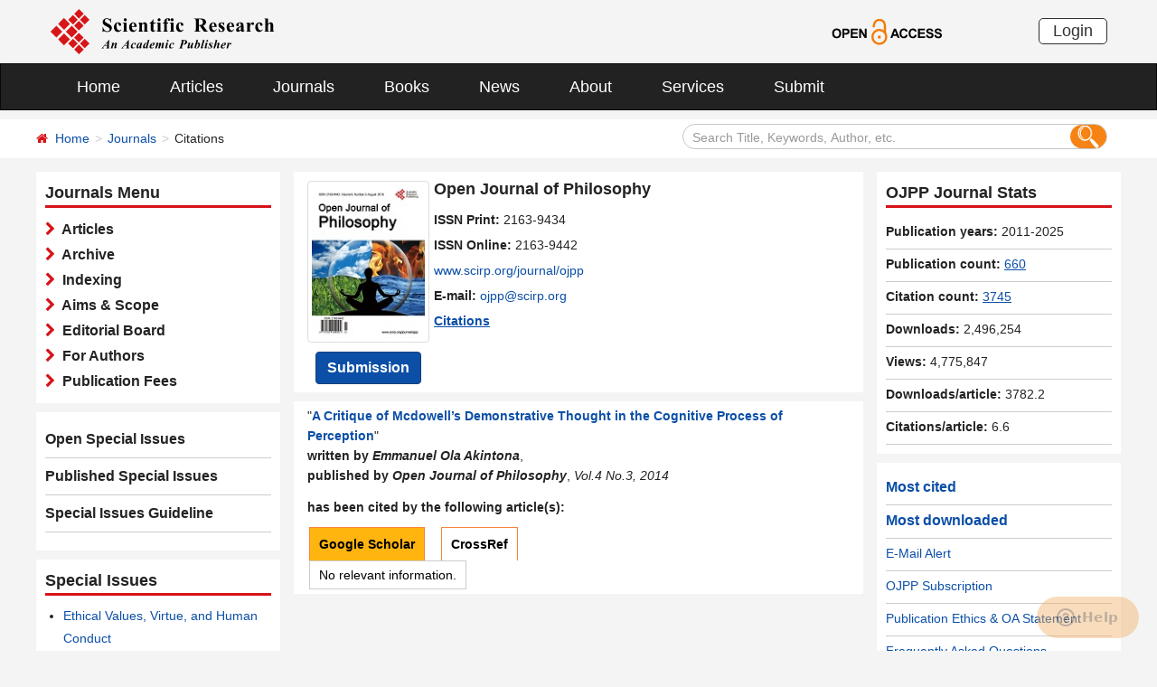

--- FILE ---
content_type: text/html; charset=utf-8
request_url: https://scirp.org/journal/journaldown?journalid=741&timspan=1770068030688
body_size: 544
content:




<div class="column right_link1">
    <div id="tr_jnumber_title" class="title_up">OJPP Journal Stats</div>
    <ul class="list-unstyled" >
        <li id="tr_jnumber_years"><strong>Publication years:</strong> 2011-2025</li>
        <li id="tr_jnumber_articles"><strong>Publication count:</strong> <a href="/journal/journalarticles?journalid=741" target="_blank" style="text-decoration: underline;">660</a></li>
         <li id="tr_jnumber_citations"><strong>Citation count:</strong> <a href="/journal/journalcitations?journalid=741" target="_blank" style="text-decoration: underline;">3745</a></li>

        
         
        <li><strong>Downloads:</strong> 2,496,254</li>
        <li><strong>Views:</strong> 4,775,847</li>
        <li id="tr_jnumber_avgdownload"><span title="Average downloads per article" style="font-weight:bold;">Downloads/article:</span> 3782.2</li>
         <li id="tr_jnumber_avgcitation"><span title="Average citations per article" style="font-weight:bold;">Citations/article:</span> 6.6</li>
         
    </ul>
</div>



--- FILE ---
content_type: text/html; charset=utf-8
request_url: https://scirp.org/journal/specialissues?journalid=741&timspan=1770068030706
body_size: 441
content:
<div id="div_specialIssues" class="column">
    <div class="column ul1">
        <div class="title_up">Special Issues</div>
        <ul style="margin-left: 20px;">
            
                <li>
                  <a href='htmlofspecialissue?id=12063&amp;journalid=741'>Ethical Values, Virtue, and Human Conduct</a><br /><span style="font-size:12px;">(Due: 2/20/2026)</span>
                </li>                
            
                <li>
                  <a href='htmlofspecialissue?id=12094&amp;journalid=741'>Logical Theory and Philosophical Analysis</a><br /><span style="font-size:12px;">(Due: 3/20/2026)</span>
                </li>                
            
                <li>
                  <a href='htmlofspecialissue?id=12133&amp;journalid=741'>Mind and Consciousness in Philosophy</a><br /><span style="font-size:12px;">(Due: 4/20/2026)</span>
                </li>                
            
        </ul>
    </div>
</div>







--- FILE ---
content_type: text/html; charset=utf-8
request_url: https://scirp.org/journal/specialissues?journalid=741&timspan=1770068030728
body_size: 441
content:
<div id="div_specialIssues" class="column">
    <div class="column ul1">
        <div class="title_up">Special Issues</div>
        <ul style="margin-left: 20px;">
            
                <li>
                  <a href='htmlofspecialissue?id=12063&amp;journalid=741'>Ethical Values, Virtue, and Human Conduct</a><br /><span style="font-size:12px;">(Due: 2/20/2026)</span>
                </li>                
            
                <li>
                  <a href='htmlofspecialissue?id=12094&amp;journalid=741'>Logical Theory and Philosophical Analysis</a><br /><span style="font-size:12px;">(Due: 3/20/2026)</span>
                </li>                
            
                <li>
                  <a href='htmlofspecialissue?id=12133&amp;journalid=741'>Mind and Consciousness in Philosophy</a><br /><span style="font-size:12px;">(Due: 4/20/2026)</span>
                </li>                
            
        </ul>
    </div>
</div>







--- FILE ---
content_type: application/javascript
request_url: https://www.scirp.org/js/chart.js
body_size: 397
content:
window.$zopim||(function(d,s){var z=$zopim=function(c){z._.push(c)},$=z.s=
d.createElement(s),e=d.getElementsByTagName(s)[0];z.set=function(o){z.set.
_.push(o)};z._=[];z.set._=[];$.async=!0;$.setAttribute('charset','utf-8');
$.src='//v2.zopim.com/?23Tu2A8dczgfJKnk5MCkiqPoakY8IEWN';z.t=+new Date;$.
type='text/javascript';e.parentNode.insertBefore($,e)})(document,'script');
